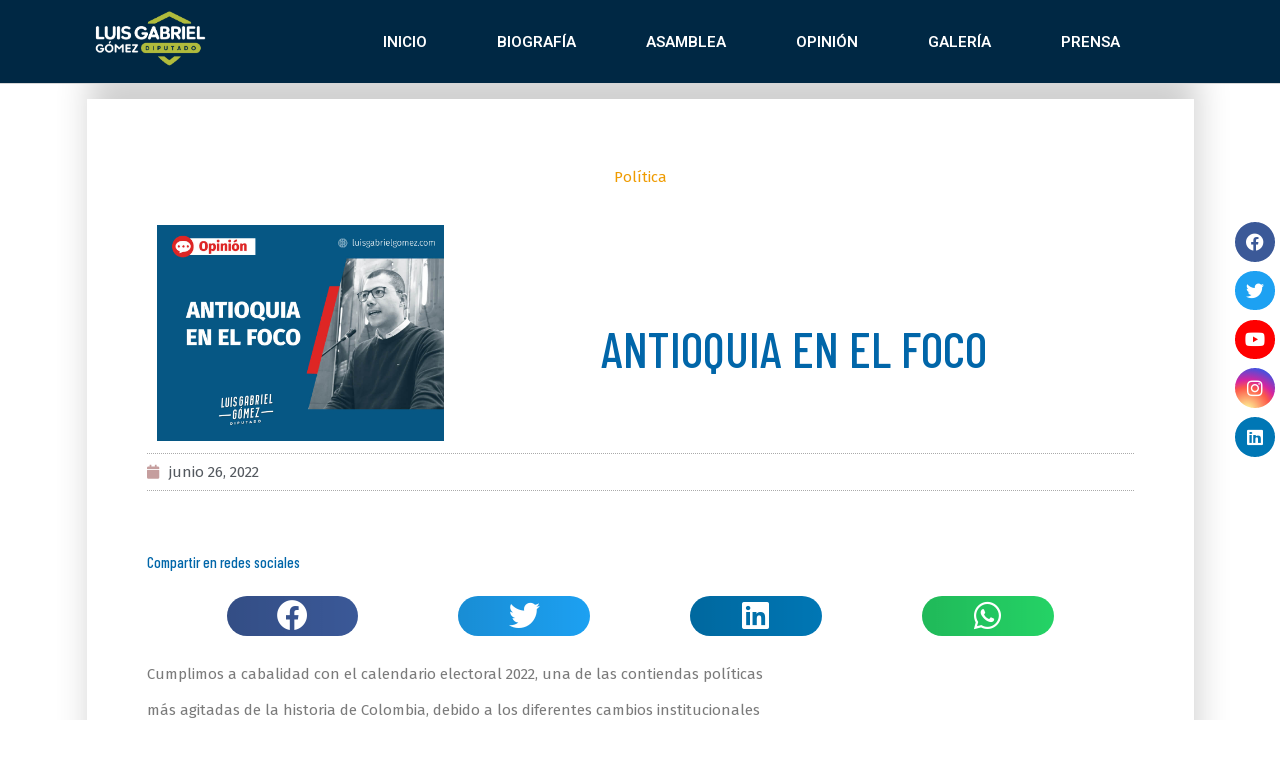

--- FILE ---
content_type: text/css
request_url: https://luisgabrielgomez.com/wp-content/uploads/elementor/css/post-8.css?ver=1722444604
body_size: 450
content:
.elementor-kit-8{--e-global-color-primary:#6EC1E4;--e-global-color-secondary:#54595F;--e-global-color-text:#7A7A7A;--e-global-color-accent:#61CE70;--e-global-color-bb81531:#0166A9;--e-global-color-e18ed11:#FFFFFF;--e-global-color-3571b9f:#EF9B00;--e-global-color-c409c63:#065784;--e-global-color-7919160:#002844;--e-global-color-715e7e5:#B0BB3C;--e-global-typography-primary-font-family:"Barlow Condensed";--e-global-typography-primary-font-weight:500;--e-global-typography-secondary-font-family:"Fira Sans";--e-global-typography-secondary-font-weight:400;--e-global-typography-text-font-family:"Fira Sans";--e-global-typography-text-font-weight:400;--e-global-typography-accent-font-family:"Barlow Condensed";--e-global-typography-accent-font-weight:600;background-color:var( --e-global-color-e18ed11 );}.elementor-section.elementor-section-boxed > .elementor-container{max-width:1140px;}.e-con{--container-max-width:1140px;}.elementor-widget:not(:last-child){margin-block-end:20px;}.elementor-element{--widgets-spacing:20px 20px;}{}h1.entry-title{display:var(--page-title-display);}.elementor-kit-8 e-page-transition{background-color:#FFBC7D;}@media(max-width:1024px){.elementor-section.elementor-section-boxed > .elementor-container{max-width:1024px;}.e-con{--container-max-width:1024px;}}@media(max-width:767px){.elementor-section.elementor-section-boxed > .elementor-container{max-width:767px;}.e-con{--container-max-width:767px;}}/* Start custom CSS */.elementor-element-c4aedb7 .elementor-container.elementor-column-gap-default {
    max-height: 44px;
}

.elementor-widget-container p {
    margin-bottom: 0;
}/* End custom CSS */

--- FILE ---
content_type: text/css
request_url: https://luisgabrielgomez.com/wp-content/uploads/elementor/css/post-558.css?ver=1722444754
body_size: 1488
content:
.elementor-558 .elementor-element.elementor-element-59c57088 > .elementor-container > .elementor-column > .elementor-widget-wrap{align-content:center;align-items:center;}.elementor-558 .elementor-element.elementor-element-59c57088{overflow:hidden;border-style:solid;border-width:0px 0px 1px 0px;border-color:#d6d6d6;transition:background 0.3s, border 0.3s, border-radius 0.3s, box-shadow 0.3s;margin-top:0px;margin-bottom:0px;padding:0px 28px 0px 42px;z-index:2;}.elementor-558 .elementor-element.elementor-element-59c57088:not(.elementor-motion-effects-element-type-background), .elementor-558 .elementor-element.elementor-element-59c57088 > .elementor-motion-effects-container > .elementor-motion-effects-layer{background-color:#002844;}.elementor-558 .elementor-element.elementor-element-59c57088 > .elementor-background-overlay{transition:background 0.3s, border-radius 0.3s, opacity 0.3s;}.elementor-558 .elementor-element.elementor-element-3fa9715 img{width:66%;max-width:55%;filter:brightness( 100% ) contrast( 100% ) saturate( 100% ) blur( 0px ) hue-rotate( 0deg );}.elementor-bc-flex-widget .elementor-558 .elementor-element.elementor-element-502b96ae.elementor-column .elementor-widget-wrap{align-items:center;}.elementor-558 .elementor-element.elementor-element-502b96ae.elementor-column.elementor-element[data-element_type="column"] > .elementor-widget-wrap.elementor-element-populated{align-content:center;align-items:center;}.elementor-558 .elementor-element.elementor-element-502b96ae.elementor-column > .elementor-widget-wrap{justify-content:center;}.elementor-558 .elementor-element.elementor-element-502b96ae > .elementor-widget-wrap > .elementor-widget:not(.elementor-widget__width-auto):not(.elementor-widget__width-initial):not(:last-child):not(.elementor-absolute){margin-bottom:0px;}.elementor-558 .elementor-element.elementor-element-7f6490b8 .elementor-menu-toggle{margin-left:auto;background-color:rgba(255,255,255,0);}.elementor-558 .elementor-element.elementor-element-7f6490b8 .elementor-nav-menu .elementor-item{font-family:"Roboto", Sans-serif;font-weight:600;}.elementor-558 .elementor-element.elementor-element-7f6490b8 .elementor-nav-menu--main .elementor-item{color:var( --e-global-color-e18ed11 );fill:var( --e-global-color-e18ed11 );padding-left:35px;padding-right:35px;}.elementor-558 .elementor-element.elementor-element-7f6490b8 .elementor-nav-menu--main .elementor-item:hover,
					.elementor-558 .elementor-element.elementor-element-7f6490b8 .elementor-nav-menu--main .elementor-item.elementor-item-active,
					.elementor-558 .elementor-element.elementor-element-7f6490b8 .elementor-nav-menu--main .elementor-item.highlighted,
					.elementor-558 .elementor-element.elementor-element-7f6490b8 .elementor-nav-menu--main .elementor-item:focus{color:var( --e-global-color-715e7e5 );fill:var( --e-global-color-715e7e5 );}.elementor-558 .elementor-element.elementor-element-7f6490b8 .elementor-nav-menu--main .elementor-item.elementor-item-active{color:var( --e-global-color-715e7e5 );}.elementor-558 .elementor-element.elementor-element-7f6490b8 .elementor-nav-menu--dropdown a, .elementor-558 .elementor-element.elementor-element-7f6490b8 .elementor-menu-toggle{color:var( --e-global-color-e18ed11 );}.elementor-558 .elementor-element.elementor-element-7f6490b8 .elementor-nav-menu--dropdown{background-color:var( --e-global-color-bb81531 );}.elementor-558 .elementor-element.elementor-element-7f6490b8 .elementor-nav-menu--dropdown a:hover,
					.elementor-558 .elementor-element.elementor-element-7f6490b8 .elementor-nav-menu--dropdown a.elementor-item-active,
					.elementor-558 .elementor-element.elementor-element-7f6490b8 .elementor-nav-menu--dropdown a.highlighted{background-color:var( --e-global-color-3571b9f );}.elementor-558 .elementor-element.elementor-element-7f6490b8 .elementor-nav-menu--dropdown .elementor-item, .elementor-558 .elementor-element.elementor-element-7f6490b8 .elementor-nav-menu--dropdown  .elementor-sub-item{font-family:"Montserrat", Sans-serif;}.elementor-558 .elementor-element.elementor-element-9ce760a .elementor-repeater-item-1791e6e.elementor-social-icon{background-color:#3B5998;}.elementor-558 .elementor-element.elementor-element-9ce760a .elementor-repeater-item-1791e6e.elementor-social-icon i{color:var( --e-global-color-e18ed11 );}.elementor-558 .elementor-element.elementor-element-9ce760a .elementor-repeater-item-1791e6e.elementor-social-icon svg{fill:var( --e-global-color-e18ed11 );}.elementor-558 .elementor-element.elementor-element-9ce760a .elementor-repeater-item-d2affcb.elementor-social-icon{background-color:#1DA1F2;}.elementor-558 .elementor-element.elementor-element-9ce760a .elementor-repeater-item-d2affcb.elementor-social-icon i{color:var( --e-global-color-e18ed11 );}.elementor-558 .elementor-element.elementor-element-9ce760a .elementor-repeater-item-d2affcb.elementor-social-icon svg{fill:var( --e-global-color-e18ed11 );}.elementor-558 .elementor-element.elementor-element-9ce760a .elementor-repeater-item-e4d0284.elementor-social-icon{background-color:#FF0000;}.elementor-558 .elementor-element.elementor-element-9ce760a .elementor-repeater-item-e4d0284.elementor-social-icon i{color:var( --e-global-color-e18ed11 );}.elementor-558 .elementor-element.elementor-element-9ce760a .elementor-repeater-item-e4d0284.elementor-social-icon svg{fill:var( --e-global-color-e18ed11 );}.elementor-558 .elementor-element.elementor-element-9ce760a .elementor-repeater-item-de0ccba.elementor-social-icon i{color:var( --e-global-color-e18ed11 );}.elementor-558 .elementor-element.elementor-element-9ce760a .elementor-repeater-item-de0ccba.elementor-social-icon svg{fill:var( --e-global-color-e18ed11 );}.elementor-558 .elementor-element.elementor-element-9ce760a{--grid-template-columns:repeat(1, auto);--icon-size:18px;--grid-column-gap:0px;--grid-row-gap:7px;top:222px;z-index:1;}.elementor-558 .elementor-element.elementor-element-9ce760a .elementor-widget-container{text-align:right;}.elementor-558 .elementor-element.elementor-element-9ce760a .elementor-social-icon{--icon-padding:0.6em;}body:not(.rtl) .elementor-558 .elementor-element.elementor-element-9ce760a{right:0vh;}body.rtl .elementor-558 .elementor-element.elementor-element-9ce760a{left:0vh;}@media(max-width:1024px){.elementor-558 .elementor-element.elementor-element-59c57088{padding:20px 20px 20px 20px;}}@media(max-width:767px){.elementor-558 .elementor-element.elementor-element-59c57088{padding:5px 5px 5px 05px;}.elementor-558 .elementor-element.elementor-element-4af79872{width:30%;}.elementor-558 .elementor-element.elementor-element-3fa9715 img{width:100%;max-width:100%;}.elementor-558 .elementor-element.elementor-element-502b96ae{width:64%;}.elementor-bc-flex-widget .elementor-558 .elementor-element.elementor-element-502b96ae.elementor-column .elementor-widget-wrap{align-items:center;}.elementor-558 .elementor-element.elementor-element-502b96ae.elementor-column.elementor-element[data-element_type="column"] > .elementor-widget-wrap.elementor-element-populated{align-content:center;align-items:center;}.elementor-558 .elementor-element.elementor-element-502b96ae.elementor-column > .elementor-widget-wrap{justify-content:flex-end;}.elementor-558 .elementor-element.elementor-element-7f6490b8 .elementor-nav-menu--main .elementor-item{padding-left:50px;padding-right:50px;padding-top:50px;padding-bottom:50px;}.elementor-558 .elementor-element.elementor-element-7f6490b8{--e-nav-menu-horizontal-menu-item-margin:calc( 0px / 2 );}.elementor-558 .elementor-element.elementor-element-7f6490b8 .elementor-nav-menu--main:not(.elementor-nav-menu--layout-horizontal) .elementor-nav-menu > li:not(:last-child){margin-bottom:0px;}.elementor-558 .elementor-element.elementor-element-7f6490b8 .elementor-nav-menu--main > .elementor-nav-menu > li > .elementor-nav-menu--dropdown, .elementor-558 .elementor-element.elementor-element-7f6490b8 .elementor-nav-menu__container.elementor-nav-menu--dropdown{margin-top:14px !important;}}@media(min-width:768px){.elementor-558 .elementor-element.elementor-element-4af79872{width:18%;}.elementor-558 .elementor-element.elementor-element-502b96ae{width:81.333%;}}@media(max-width:1024px) and (min-width:768px){.elementor-558 .elementor-element.elementor-element-502b96ae{width:35%;}}/* Start custom CSS for social-icons, class: .elementor-element-9ce760a */.elementor-social-icon-instagram {
    background-color: #262626;
    background: #d6249f;
    background: radial-gradient(circle at 30% 107%, #fdf497 0%, #fdf497 5%, #fd5949 45%,#d6249f 60%,#285AEB 90%);
    box-shadow: 0px 3px 10px rgb(0 0 0 / 25%);
}

.elementor-558 .elementor-element.elementor-element-9ce760a .elementor-widget-container{
        max-width: 0px;
}


.elementor-element.elementor-element-9ce760a.elementor-shape-circle.elementor-grid-1.e-grid-align-right.elementor-fixed.elementor-widget.elementor-widget-social-icons.animated.fadeIn{
        width: 25px;
}

@media(max-width:780px){
    .quien-es {
        position: absolute;
        max-width: 66%;
        top: 14%;
        font-size: 42px;
        right: 13px;
    }
}/* End custom CSS */

--- FILE ---
content_type: text/css
request_url: https://luisgabrielgomez.com/wp-content/uploads/elementor/css/post-563.css?ver=1722444776
body_size: 818
content:
.elementor-563 .elementor-element.elementor-element-e68f004:not(.elementor-motion-effects-element-type-background), .elementor-563 .elementor-element.elementor-element-e68f004 > .elementor-motion-effects-container > .elementor-motion-effects-layer{background-color:var( --e-global-color-7919160 );}.elementor-563 .elementor-element.elementor-element-e68f004{transition:background 0.3s, border 0.3s, border-radius 0.3s, box-shadow 0.3s;}.elementor-563 .elementor-element.elementor-element-e68f004 > .elementor-background-overlay{transition:background 0.3s, border-radius 0.3s, opacity 0.3s;}.elementor-bc-flex-widget .elementor-563 .elementor-element.elementor-element-1276312.elementor-column .elementor-widget-wrap{align-items:center;}.elementor-563 .elementor-element.elementor-element-1276312.elementor-column.elementor-element[data-element_type="column"] > .elementor-widget-wrap.elementor-element-populated{align-content:center;align-items:center;}.elementor-563 .elementor-element.elementor-element-2163191 img{width:88%;max-width:91%;}.elementor-bc-flex-widget .elementor-563 .elementor-element.elementor-element-dd699c5.elementor-column .elementor-widget-wrap{align-items:center;}.elementor-563 .elementor-element.elementor-element-dd699c5.elementor-column.elementor-element[data-element_type="column"] > .elementor-widget-wrap.elementor-element-populated{align-content:center;align-items:center;}.elementor-563 .elementor-element.elementor-element-89277b2 .elementor-menu-toggle{margin:0 auto;}.elementor-563 .elementor-element.elementor-element-89277b2 .elementor-nav-menu .elementor-item{font-family:"Barlow Condensed", Sans-serif;font-weight:600;}.elementor-563 .elementor-element.elementor-element-89277b2 .elementor-nav-menu--main .elementor-item{color:var( --e-global-color-e18ed11 );fill:var( --e-global-color-e18ed11 );}.elementor-563 .elementor-element.elementor-element-89277b2 .elementor-nav-menu--main .elementor-item:hover,
					.elementor-563 .elementor-element.elementor-element-89277b2 .elementor-nav-menu--main .elementor-item.elementor-item-active,
					.elementor-563 .elementor-element.elementor-element-89277b2 .elementor-nav-menu--main .elementor-item.highlighted,
					.elementor-563 .elementor-element.elementor-element-89277b2 .elementor-nav-menu--main .elementor-item:focus{color:var( --e-global-color-715e7e5 );fill:var( --e-global-color-715e7e5 );}.elementor-563 .elementor-element.elementor-element-89277b2 .elementor-nav-menu--main:not(.e--pointer-framed) .elementor-item:before,
					.elementor-563 .elementor-element.elementor-element-89277b2 .elementor-nav-menu--main:not(.e--pointer-framed) .elementor-item:after{background-color:var( --e-global-color-715e7e5 );}.elementor-563 .elementor-element.elementor-element-89277b2 .e--pointer-framed .elementor-item:before,
					.elementor-563 .elementor-element.elementor-element-89277b2 .e--pointer-framed .elementor-item:after{border-color:var( --e-global-color-715e7e5 );}.elementor-563 .elementor-element.elementor-element-89277b2 .elementor-nav-menu--main .elementor-item.elementor-item-active{color:var( --e-global-color-715e7e5 );}.elementor-563 .elementor-element.elementor-element-89277b2{--e-nav-menu-horizontal-menu-item-margin:calc( 0px / 2 );}.elementor-563 .elementor-element.elementor-element-89277b2 .elementor-nav-menu--main:not(.elementor-nav-menu--layout-horizontal) .elementor-nav-menu > li:not(:last-child){margin-bottom:0px;}.elementor-563 .elementor-element.elementor-element-b9a9e07{text-align:center;}.elementor-563 .elementor-element.elementor-element-b9a9e07 .elementor-heading-title{color:var( --e-global-color-e18ed11 );font-family:"Barlow Condensed", Sans-serif;font-weight:600;}.elementor-bc-flex-widget .elementor-563 .elementor-element.elementor-element-aa8ba2c.elementor-column .elementor-widget-wrap{align-items:center;}.elementor-563 .elementor-element.elementor-element-aa8ba2c.elementor-column.elementor-element[data-element_type="column"] > .elementor-widget-wrap.elementor-element-populated{align-content:center;align-items:center;}.elementor-563 .elementor-element.elementor-element-aa8ba2c.elementor-column > .elementor-widget-wrap{justify-content:center;}.elementor-563 .elementor-element.elementor-element-aa8ba2c > .elementor-element-populated{margin:9px 8px 15px 0px;--e-column-margin-right:8px;--e-column-margin-left:0px;}.elementor-563 .elementor-element.elementor-element-991cbcf{color:var( --e-global-color-e18ed11 );font-family:"Barlow Condensed", Sans-serif;font-weight:500;font-style:normal;line-height:20px;}.elementor-563 .elementor-element.elementor-element-7394d45 > .elementor-background-overlay{background-color:var( --e-global-color-715e7e5 );opacity:1;}.elementor-563 .elementor-element.elementor-element-7394d45 a{color:var( --e-global-color-e18ed11 );}.elementor-563 .elementor-element.elementor-element-728de76{text-align:right;color:#F8F8F8;font-family:"Fira Sans", Sans-serif;font-size:13px;font-weight:400;}@media(max-width:767px){.elementor-563 .elementor-element.elementor-element-2163191 img{width:64%;}.elementor-563 .elementor-element.elementor-element-991cbcf{text-align:center;}.elementor-563 .elementor-element.elementor-element-991cbcf > .elementor-widget-container{margin:18px 18px 18px 18px;padding:18px 18px 18px 18px;}}@media(min-width:768px){.elementor-563 .elementor-element.elementor-element-1276312{width:17.991%;}.elementor-563 .elementor-element.elementor-element-dd699c5{width:59.749%;}.elementor-563 .elementor-element.elementor-element-aa8ba2c{width:21.531%;}}

--- FILE ---
content_type: text/css
request_url: https://luisgabrielgomez.com/wp-content/uploads/elementor/css/post-679.css?ver=1722445144
body_size: 1508
content:
.elementor-679 .elementor-element.elementor-element-7c5e92b6 > .elementor-container{max-width:1107px;}.elementor-679 .elementor-element.elementor-element-7c5e92b6{margin-top:15px;margin-bottom:0px;}.elementor-679 .elementor-element.elementor-element-6cbabbe:not(.elementor-motion-effects-element-type-background) > .elementor-widget-wrap, .elementor-679 .elementor-element.elementor-element-6cbabbe > .elementor-widget-wrap > .elementor-motion-effects-container > .elementor-motion-effects-layer{background-color:#ffffff;}.elementor-679 .elementor-element.elementor-element-6cbabbe > .elementor-element-populated{box-shadow:3px -29px 32px 0px rgba(0,0,0,0.19);transition:background 0.3s, border 0.3s, border-radius 0.3s, box-shadow 0.3s;padding:60px 60px 60px 60px;}.elementor-679 .elementor-element.elementor-element-6cbabbe > .elementor-element-populated > .elementor-background-overlay{transition:background 0.3s, border-radius 0.3s, opacity 0.3s;}.elementor-679 .elementor-element.elementor-element-79ef2c5f .elementor-icon-list-items:not(.elementor-inline-items) .elementor-icon-list-item:not(:last-child){padding-bottom:calc(0px/2);}.elementor-679 .elementor-element.elementor-element-79ef2c5f .elementor-icon-list-items:not(.elementor-inline-items) .elementor-icon-list-item:not(:first-child){margin-top:calc(0px/2);}.elementor-679 .elementor-element.elementor-element-79ef2c5f .elementor-icon-list-items.elementor-inline-items .elementor-icon-list-item{margin-right:calc(0px/2);margin-left:calc(0px/2);}.elementor-679 .elementor-element.elementor-element-79ef2c5f .elementor-icon-list-items.elementor-inline-items{margin-right:calc(-0px/2);margin-left:calc(-0px/2);}body.rtl .elementor-679 .elementor-element.elementor-element-79ef2c5f .elementor-icon-list-items.elementor-inline-items .elementor-icon-list-item:after{left:calc(-0px/2);}body:not(.rtl) .elementor-679 .elementor-element.elementor-element-79ef2c5f .elementor-icon-list-items.elementor-inline-items .elementor-icon-list-item:after{right:calc(-0px/2);}.elementor-679 .elementor-element.elementor-element-79ef2c5f .elementor-icon-list-icon i{color:var( --e-global-color-3571b9f );font-size:14px;}.elementor-679 .elementor-element.elementor-element-79ef2c5f .elementor-icon-list-icon svg{fill:var( --e-global-color-3571b9f );--e-icon-list-icon-size:14px;}.elementor-679 .elementor-element.elementor-element-79ef2c5f .elementor-icon-list-icon{width:14px;}.elementor-679 .elementor-element.elementor-element-79ef2c5f .elementor-icon-list-text, .elementor-679 .elementor-element.elementor-element-79ef2c5f .elementor-icon-list-text a{color:var( --e-global-color-3571b9f );}.elementor-679 .elementor-element.elementor-element-79ef2c5f .elementor-icon-list-item{font-family:"Fira Sans", Sans-serif;font-weight:400;}.elementor-679 .elementor-element.elementor-element-79ef2c5f > .elementor-widget-container{margin:0px 0px 0px 0px;}.elementor-bc-flex-widget .elementor-679 .elementor-element.elementor-element-79b9036.elementor-column .elementor-widget-wrap{align-items:center;}.elementor-679 .elementor-element.elementor-element-79b9036.elementor-column.elementor-element[data-element_type="column"] > .elementor-widget-wrap.elementor-element-populated{align-content:center;align-items:center;}.elementor-679 .elementor-element.elementor-element-f4cd234{text-align:center;}.elementor-679 .elementor-element.elementor-element-f4cd234 .elementor-heading-title{color:var( --e-global-color-bb81531 );font-family:"Barlow Condensed", Sans-serif;font-size:50px;font-weight:500;text-transform:uppercase;}.elementor-679 .elementor-element.elementor-element-f4cd234 > .elementor-widget-container{padding:0px 60px 0px 60px;}.elementor-679 .elementor-element.elementor-element-31eac9e0 .elementor-icon-list-items:not(.elementor-inline-items) .elementor-icon-list-item:not(:last-child){padding-bottom:calc(9px/2);}.elementor-679 .elementor-element.elementor-element-31eac9e0 .elementor-icon-list-items:not(.elementor-inline-items) .elementor-icon-list-item:not(:first-child){margin-top:calc(9px/2);}.elementor-679 .elementor-element.elementor-element-31eac9e0 .elementor-icon-list-items.elementor-inline-items .elementor-icon-list-item{margin-right:calc(9px/2);margin-left:calc(9px/2);}.elementor-679 .elementor-element.elementor-element-31eac9e0 .elementor-icon-list-items.elementor-inline-items{margin-right:calc(-9px/2);margin-left:calc(-9px/2);}body.rtl .elementor-679 .elementor-element.elementor-element-31eac9e0 .elementor-icon-list-items.elementor-inline-items .elementor-icon-list-item:after{left:calc(-9px/2);}body:not(.rtl) .elementor-679 .elementor-element.elementor-element-31eac9e0 .elementor-icon-list-items.elementor-inline-items .elementor-icon-list-item:after{right:calc(-9px/2);}.elementor-679 .elementor-element.elementor-element-31eac9e0 .elementor-icon-list-item:not(:last-child):after{content:"";height:1%;border-color:#ddd;}.elementor-679 .elementor-element.elementor-element-31eac9e0 .elementor-icon-list-items:not(.elementor-inline-items) .elementor-icon-list-item:not(:last-child):after{border-top-style:solid;border-top-width:1px;}.elementor-679 .elementor-element.elementor-element-31eac9e0 .elementor-icon-list-items.elementor-inline-items .elementor-icon-list-item:not(:last-child):after{border-left-style:solid;}.elementor-679 .elementor-element.elementor-element-31eac9e0 .elementor-inline-items .elementor-icon-list-item:not(:last-child):after{border-left-width:1px;}.elementor-679 .elementor-element.elementor-element-31eac9e0 .elementor-icon-list-icon i{color:rgba(165,104,104,0.64);font-size:14px;}.elementor-679 .elementor-element.elementor-element-31eac9e0 .elementor-icon-list-icon svg{fill:rgba(165,104,104,0.64);--e-icon-list-icon-size:14px;}.elementor-679 .elementor-element.elementor-element-31eac9e0 .elementor-icon-list-icon{width:14px;}body:not(.rtl) .elementor-679 .elementor-element.elementor-element-31eac9e0 .elementor-icon-list-text{padding-left:8px;}body.rtl .elementor-679 .elementor-element.elementor-element-31eac9e0 .elementor-icon-list-text{padding-right:8px;}.elementor-679 .elementor-element.elementor-element-31eac9e0 .elementor-icon-list-item{font-size:15px;}.elementor-679 .elementor-element.elementor-element-31eac9e0 > .elementor-widget-container{margin:2px 0px 2px 0px;padding:0px 0px 0px 0px;border-style:dotted;border-width:1px 0px 1px 0px;border-color:#aaaaaa;}.elementor-679 .elementor-element.elementor-element-2a6837ba .elementor-heading-title{color:var( --e-global-color-bb81531 );font-family:"Barlow Condensed", Sans-serif;font-weight:500;}.elementor-679 .elementor-element.elementor-element-2a6837ba > .elementor-widget-container{margin:40px 0px 0px 0px;}.elementor-679 .elementor-element.elementor-element-6e325506{--grid-side-margin:100px;--grid-column-gap:100px;--grid-row-gap:0px;--grid-bottom-margin:0px;}.elementor-679 .elementor-element.elementor-element-6e325506 .elementor-share-btn{font-size:calc(1px * 10);height:4em;}.elementor-679 .elementor-element.elementor-element-6e325506 .elementor-share-btn__icon{--e-share-buttons-icon-size:3.1em;}.elementor-679 .elementor-element.elementor-element-6e325506 > .elementor-widget-container{margin:0px 80px 00px 80px;}.elementor-679 .elementor-element.elementor-element-186dff8a{text-align:justify;font-family:"Fira Sans", Sans-serif;font-weight:400;}.elementor-679 .elementor-element.elementor-element-e8ac8e5 .elementor-posts-container .elementor-post__thumbnail{padding-bottom:calc( 0.66 * 100% );}.elementor-679 .elementor-element.elementor-element-e8ac8e5:after{content:"0.66";}.elementor-679 .elementor-element.elementor-element-e8ac8e5 .elementor-post__meta-data span + span:before{content:"/";}.elementor-679 .elementor-element.elementor-element-e8ac8e5{--grid-column-gap:30px;--grid-row-gap:35px;}.elementor-679 .elementor-element.elementor-element-e8ac8e5 .elementor-post__text{margin-top:20px;}.elementor-679 .elementor-element.elementor-element-e8ac8e5 .elementor-post__badge{right:0;}.elementor-679 .elementor-element.elementor-element-e8ac8e5 .elementor-post__card .elementor-post__badge{background-color:var( --e-global-color-3571b9f );margin:20px;}.elementor-679 .elementor-element.elementor-element-e8ac8e5 .elementor-post__read-more{color:var( --e-global-color-bb81531 );}.elementor-679 .elementor-element.elementor-element-e8ac8e5 .elementor-pagination{text-align:center;}body:not(.rtl) .elementor-679 .elementor-element.elementor-element-e8ac8e5 .elementor-pagination .page-numbers:not(:first-child){margin-left:calc( 8px/2 );}body:not(.rtl) .elementor-679 .elementor-element.elementor-element-e8ac8e5 .elementor-pagination .page-numbers:not(:last-child){margin-right:calc( 8px/2 );}body.rtl .elementor-679 .elementor-element.elementor-element-e8ac8e5 .elementor-pagination .page-numbers:not(:first-child){margin-right:calc( 8px/2 );}body.rtl .elementor-679 .elementor-element.elementor-element-e8ac8e5 .elementor-pagination .page-numbers:not(:last-child){margin-left:calc( 8px/2 );}@media(max-width:1024px){ .elementor-679 .elementor-element.elementor-element-6e325506{--grid-side-margin:11px;--grid-column-gap:11px;--grid-row-gap:19px;--grid-bottom-margin:19px;}}@media(max-width:767px){.elementor-679 .elementor-element.elementor-element-7c5e92b6{margin-top:2px;margin-bottom:2px;padding:7px 7px 7px 7px;}.elementor-679 .elementor-element.elementor-element-6cbabbe > .elementor-element-populated{padding:00px 00px 00px 00px;}.elementor-679 .elementor-element.elementor-element-79ef2c5f > .elementor-widget-container{padding:0px 0px 0px 0px;}.elementor-679 .elementor-element.elementor-element-f4cd234 .elementor-heading-title{font-size:40px;}.elementor-679 .elementor-element.elementor-element-f4cd234 > .elementor-widget-container{padding:10px 10px 10px 10px;}.elementor-679 .elementor-element.elementor-element-31eac9e0 > .elementor-widget-container{margin:0px 0px 0px 0px;padding:0px 15px 0px 15px;} .elementor-679 .elementor-element.elementor-element-6e325506{--grid-side-margin:11px;--grid-column-gap:11px;--grid-row-gap:19px;--grid-bottom-margin:19px;}.elementor-679 .elementor-element.elementor-element-6e325506{--grid-side-margin:11px;--grid-column-gap:11px;--grid-row-gap:19px;--grid-bottom-margin:19px;}.elementor-679 .elementor-element.elementor-element-6e325506 .elementor-share-btn{font-size:calc(0.8px * 10);height:4.7em;}.elementor-679 .elementor-element.elementor-element-6e325506 > .elementor-widget-container{padding:15px 15px 15px 15px;}.elementor-679 .elementor-element.elementor-element-186dff8a{font-size:16px;}.elementor-679 .elementor-element.elementor-element-186dff8a > .elementor-widget-container{margin:5px 5px 5px 5px;padding:25px 25px 25px 25px;}.elementor-679 .elementor-element.elementor-element-e8ac8e5 .elementor-posts-container .elementor-post__thumbnail{padding-bottom:calc( 0.52 * 100% );}.elementor-679 .elementor-element.elementor-element-e8ac8e5:after{content:"0.52";}}@media(min-width:768px){.elementor-679 .elementor-element.elementor-element-74d08f5{width:31.138%;}.elementor-679 .elementor-element.elementor-element-79b9036{width:68.862%;}}/* Start custom CSS for theme-post-content, class: .elementor-element-186dff8a */.single h2, .single  h3, .single h4, .single h5 {
    margin-top: 35px;
    margin-bottom: 5px;
}/* End custom CSS */